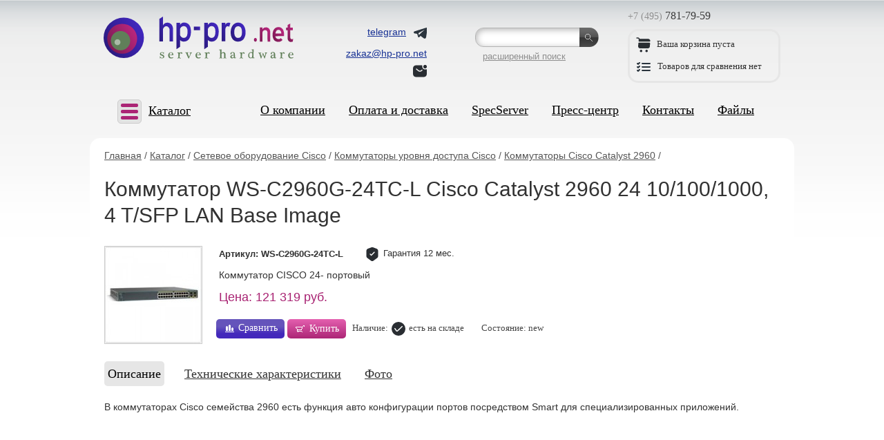

--- FILE ---
content_type: text/html; charset=utf-8
request_url: https://www.hp-pro.net/Netshop/network-cisco/access-switches/Catalyst-2960/WS-C2960G-24TC-L.html
body_size: 11034
content:

<!DOCTYPE html>
<html lang='ru'>
<head>
    <meta http-equiv='Content-Type' content='text/html;  charset=utf-8' />
    
    <meta name='viewport' content='width=device-width, initial-scale=1'>
    
    <meta name='description' content='Коммутатор CISCO Catalyst 2960 24 10/100/1000, 4 T/SFP LAN Base Image (WS-C2960G-24TC-L)
' />
    <meta name='Keywords' content='Коммутатор Cisco 2960 WS-C2960G-24TC-L' />
    <title>Коммутатор WS-C2960G-24TC-L Cisco Catalyst 2960 24 10/100/1000, 4 T/SFP LAN Base Image</title>
    <link type='text/css' rel='stylesheet' media='all' href='/images/template/styles/reset.css' />
    <link type='text/css' rel='stylesheet' media='all' href='/images/template/styles/s.css?20241116' />
    <link type='text/css' rel='stylesheet' media='all' href='/images/template/styles/jquery.fancybox-1.3.4.css' />
    <link type='text/css' rel='stylesheet' media='all' href='/images/template/styles/jquery.treeview.css' />
    
    <link type='text/css' rel='stylesheet' media='all' href='/images/template/styles/slick.css' />
    <link type='text/css' rel='stylesheet' media='all' href='/images/template/styles/slick-theme.css' />
    
    <link type='text/css' rel='stylesheet' media='all' href='/images/template/styles/adaptive.css?20201001' />
    
      
    <link rel='icon' type='image/x-icon' href='/favicon.ico' />
    <link rel='icon' href='/favicon.svg' type='image/svg+xml' />
    <link rel='apple-touch-icon' sizes='180x180' href='/apple-touch-icon.png' />
    <link rel='icon' type='image/png' sizes='32x32' href='/favicon-32x32.png' />
    <link rel='icon' type='image/png' sizes='16x16' href='/favicon-16x16.png' />
    <link rel='manifest' href='/site.webmanifest' />

   
    
<script type='text/javascript' src='/netcat_template/jquery/jquery.min.js?19036'></script>
<script type='text/javascript'>var $nc = jQuery.noConflict();</script>
<script type='text/javascript'>if (typeof $ == 'undefined') $ = jQuery;</script>
<script src='/netcat_template/jquery/jquery-migrate-1.2.1.min.js?19036'></script>
<script src='/netcat_template/jquery/jquery.a.ui.widget.js?19036'></script>
<script src='/netcat_template/jquery/jquery.ajaxfileupload.min.js?19036'></script>
<script src='/netcat_template/jquery/jquery.autosave.js?19036'></script>
<script src='/netcat_template/jquery/jquery.b.iframe-transport.js?19036'></script>
<script src='/netcat_template/jquery/jquery.colorbox-min.js?19036'></script>
<script src='/netcat_template/jquery/jquery.fileupload.js?19036'></script>
<script src='/netcat_template/jquery/jquery.form.min.js?19036'></script>
<script src='/netcat_template/jquery/jquery.jcrop.js?19036'></script>
<script src='/netcat_template/jquery/jquery.jscrollpane.min.js?19036'></script>
<script src='/netcat_template/jquery/jquery.mousewheel.min.js?19036'></script>
<script src='/netcat_template/jquery/jquery.nc_widget.js?19036'></script>
<script src='/netcat_template/jquery/jquery.nclsdisplay.js?19036'></script>
<script src='/netcat_template/jquery/jquery.simplemodal.min.js?19036'></script>
<script src='/netcat_template/jquery/jquery.tablednd.min.js?19036'></script>
<link rel='stylesheet' type='text/css' href='/netcat/modules/search/suggest/autocomplete.css?19036'>
<link rel='stylesheet' type='text/css' href='/netcat/admin/skins/default/css/upload.css?19036'>
<script type='text/javascript'>if (typeof(nc_token) == 'undefined') {var nc_token = 'c4a1b96cf9acc3832e89eae92b8c3bb0';}var nc_save_keycode = 83;
var nc_autosave_use = '';
var nc_autosave_type = '';
var nc_autosave_period = '';
var nc_autosave_noactive = '';
</script>
<script type='text/javascript' src='/netcat/modules/auth/auth.js?19036'></script>
<script type='text/javascript' src='/netcat/modules/minishop/minishop.js?19036'></script>
<script type='text/javascript' src='/netcat/admin/js/jquery.upload.min.js?19036'></script>
<script type='text/javascript' src='/netcat_template/jquery/jquery.nclsdisplay.js?19036'></script>

    
    <script type='text/javascript' src='/netcat_template/jquery/jquery.form.min.js'></script>
    <script type='text/javascript' src='/images/template/js/jquery.tools.min.js'></script>
    <script type='text/javascript' src='/images/template/js/jquery.cookie.js'></script>
    <script type='text/javascript' src='/images/template/js/slick.min.js'></script>
    <script type='text/javascript' src='/images/template/js/main_script.js?20190208'></script>
    <script type='text/javascript' src='/images/template/js/swfobject.js'></script>
    <script type='text/javascript' src='/images/template/js/jquery.fancybox-1.3.4.pack.js'></script>
    <script type='text/javascript' src='/images/template/js/jquery.treeview.js'></script>

    
<!-- Google tag (gtag.js) -->
<script async src='https://www.googletagmanager.com/gtag/js?id=G-RSVGCN1BCP'></script>
<script>
  window.dataLayer = window.dataLayer || [];
  function gtag(){dataLayer.push(arguments);}
  gtag('js', new Date());

  gtag('config', 'G-RSVGCN1BCP');
</script>

<meta name='yandex-verification' content='f15a6b6f5d747b73' />

</head>
<body>
    <div id='wrap'>
    

        <!-- new header -->
        <header>
            <div class='top_line'>
                <div class='logo'><a href='/'><img src='/images/template/pic/head/logo_275_63.svg' width='275' height='63' title='HP-pro.net' alt='HP-pro.net'></a></div>
                
                
                
                  
                
                
                <!-- contacts -->
                <div class='e_contacts'>
                    <div class='vcard'>
                        <div class='fn org hide'>HP-pro</div>
                        <span class='skype'><a href='https://t.me/hppronetch' target='_blank'><span>telegram</span> <span class='ico_box'><img src='/images/icons/telegram.svg' alt=''></span></a></span>
                        <span class='email'><a class='email' href='mailto:zakaz@hp-pro.net'><span>zakaz@hp-pro.net</span> <span class='ico_box'><img src='/images/icons/mail.svg' alt=''></span></a></span>
                        <div class='tel hide'>+7 (495) 781-79-59</div>
                        <div class='adr hide'>
                            <div class='street-address'>ул. Молодогвардейская, д.59, пом. I</div>
                            <span class='locality'>г. Москва</span>
                            
                            <span class='postal-code'>121351</span>
                            <span class='country-name'>Россия</span>
                        </div>
                    </div>
                </div>
                <!-- /contacts -->
                
                <!-- search -->
                <div class='search_block'>
                    <form class='search_form' action='/search/' method='get'><input class='search' type='text' name='search_query' id='nc_search_query' value='' /><input class='btn' type='submit' value='' /><input type='hidden' id='nc_search_area_0' name='area[]' value='site1*' /></form>
                    <a href='/Netshop/Selection/'>расширенный поиск</a>
                </div>
                <!-- /search -->
                
                <!-- basket and phones -->
                <div class='numbers_and_basket'>
                    <div class='phones'>
                        <p><span class='code'>+7 (495)</span> 781-79-59</p>
                        
                        
                        
                    </div>
                    
                    <div class='basket'>
                        
                        

                        <div class='tpl-field-title'>
                            <div class='tpl-field-description'>
                                <p class='basket'>
                                
                                    <span class='ico_box'>
                                        <img src='/images/icons/basket.svg' alt=''>
                                    </span>
                                    <span class='pc_only'>Ваша корзина пуста</span>
                                
                                </p>
                            </div>
                        </div>

                        <p class='compare'>
                            
                                <span class='ico_box'>
                                    <img src='/images/icons/compare.svg' alt=''>
                                </span>    
                                <span class='pc_only'>Товаров для сравнения нет</span>
                            
                        </p>
                    </div>
                  
                </div>
                <!-- /basket and phones -->
                
                
                <i class='fa fa-bars' aria-hidden='true'>
                <img src='/images/icons/burger.svg' alt=''>
                </i>
                
            </div>
            
            <div class='mob_search_box'>
                <form class='search_form' action='/search/' method='get'>
                    <input class='search' type='text' name='search_query' id='nc_search_query2' value='' placeholder='Поиск по сайту'>
                    <input class='btn' type='submit' value=''>
                    <input type='hidden' id='nc_search_area_00' name='area[]' value='site1*'>
                </form>
                <a href='/Netshop/Selection/'>расширенный поиск</a>
            </div>
            

            <div class='menu'>
            
                <div class='specification'>
                
                    <div class='cat_abs_menu'>
                        <div class='mobile_box_cat'>
                            <a href='#' class='mobile_menu_cat'>
                                <span>
                                    <span></span>
                                    <span></span>
                                    <span></span>
                                </span>
                                <b>Каталог</b>
                            </a>
                        </div>
                        <div class='mobile_menu_cat'>
                        <ul id='cat_abs'><li class='cat_menu first_level'><a href='/Netshop/Servers-HP/'>Серверы HPE</a><ul class='ss_sub_menu_1'><li><a href='/Netshop/Servers-HP/Proliant-DL/'>Серверы HPE Proliant DL</a><ul class='sub_left_menu ss_sub_menu_2'><li><a href='/Netshop/Servers-HP/Proliant-DL/20/'>Серверы HPE ProLiant DL20</a></li><li><a href='/Netshop/Servers-HP/Proliant-DL/60/'>Серверы HPE ProLiant DL60</a></li><li><a href='/Netshop/Servers-HP/Proliant-DL/80/'>Серверы HPE ProLiant DL80</a></li><li><a href='/Netshop/Servers-HP/Proliant-DL/120/'>Серверы HPE ProLiant DL120</a></li><li><a href='/Netshop/Servers-HP/Proliant-DL/160/'>Серверы HPE ProLiant DL160</a></li><li><a href='/Netshop/Servers-HP/Proliant-DL/180/'>Серверы HPE ProLiant DL180</a></li><li><a href='/Netshop/Servers-HP/Proliant-DL/325/'>Серверы HPE ProLiant DL325</a></li><li><a href='/Netshop/Servers-HP/Proliant-DL/345/'>Серверы HPE ProLiant DL345</a></li><li><a href='/Netshop/Servers-HP/Proliant-DL/360/'>Серверы HPE ProLiant DL360</a></li><li><a href='/Netshop/Servers-HP/Proliant-DL/365/'>Серверы HPE ProLiant DL365</a></li><li><a href='/Netshop/Servers-HP/Proliant-DL/380/'>Серверы HPE ProLiant DL380</a></li><li><a href='/Netshop/Servers-HP/Proliant-DL/385/'>Серверы HPE ProLiant DL385</a></li><li><a href='/Netshop/Servers-HP/Proliant-DL/DL560/'>Серверы HPE ProLiant DL560</a></li><li><a href='/Netshop/Servers-HP/Proliant-DL/580/'>Серверы HPE ProLiant DL580</a></li><li><a href='/Netshop/Servers-HP/Proliant-DL/585/'>Серверы HP ProLiant DL585</a></li><li><a href='/Netshop/Servers-HP/Proliant-DL/980/'>Серверы HP ProLiant DL980</a></li></ul></li><li><a href='/Netshop/Servers-HP/Proliant-ML/'>Серверы HPE Proliant ML</a><ul class='sub_left_menu ss_sub_menu_2'><li><a href='/Netshop/Servers-HP/Proliant-ML/MicroServer/'>Серверы HP ProLiant MicroServer</a></li><li><a href='/Netshop/Servers-HP/Proliant-ML/30/'>Серверы HPE ProLiant ML30</a></li><li><a href='/Netshop/Servers-HP/Proliant-ML/110/'>Серверы HPE ProLiant ML110</a></li><li><a href='/Netshop/Servers-HP/Proliant-ML/350/'>Серверы HPE ProLiant ML350</a></li></ul></li><li><a href='/Netshop/Servers-HP/Proliant-BL/'>Блейд-серверы HPE Proliant BL</a><ul class='sub_left_menu ss_sub_menu_2'><li><a href='/Netshop/Servers-HP/Proliant-BL/460c/'>Блейд-серверы HPE Proliant BL460c</a></li><li><a href='/Netshop/Servers-HP/Proliant-BL/BL420c/'>Блейд-серверы HPE Proliant BL420c</a></li><li><a href='/Netshop/Servers-HP/Proliant-BL/BL660c/'>Блейд-серверы HPE Proliant BL660c</a></li><li><a href='/Netshop/Servers-HP/Proliant-BL/490c/'>Блейд-серверы HP Proliant BL490c</a></li><li><a href='/Netshop/Servers-HP/Proliant-BL/620c/'>Блейд-серверы HP Proliant BL620c</a></li><li><a href='/Netshop/Servers-HP/Proliant-BL/680c/'>Блейд-серверы HP Proliant BL680c</a></li></ul></li><li><a href='/Netshop/Servers-HP/Proliant-SL/'>Серверы HPE Proliant SL</a><ul class='sub_left_menu ss_sub_menu_2'><li><a href='/Netshop/Servers-HP/Proliant-SL/250s/'>Серверы HP ProLiant SL250s</a></li><li><a href='/Netshop/Servers-HP/Proliant-SL/SL230s/'>Серверы HP ProLiant SL230s</a></li></ul></li><li><a href='/Netshop/Servers-HP/Integrity/'>Блейд-серверы HPE Integrity</a><ul class='sub_left_menu ss_sub_menu_2'><li><a href='/Netshop/Servers-HP/Integrity/860ci2/'>Блейд-серверы HPE Integrity BL860c i2</a></li><li><a href='/Netshop/Servers-HP/Integrity/870ci2/'>Блейд-серверы HPE Integrity BL870c i2</a></li><li><a href='/Netshop/Servers-HP/Integrity/890ci2/'>Блейд-серверы HPE Integrity BL890c i2</a></li></ul></li></ul></li><li class='cat_menu first_level'><a href='/Netshop/Servers-IBM/'>Серверы Lenovo</a><ul class='ss_sub_menu_1'><li><a href='/Netshop/Servers-IBM/xSeries-Rack/'>Серверы Lenovo ThinkSystem в стойку</a><ul class='sub_left_menu ss_sub_menu_2'><li><a href='/Netshop/Servers-IBM/xSeries-Rack/ThinkSystem-SR250/'>Серверы Lenovo ThinkSystem SR250</a></li><li><a href='/Netshop/Servers-IBM/xSeries-Rack/ThinkSystem-SR550/'>Серверы Lenovo ThinkSystem SR550</a></li><li><a href='/Netshop/Servers-IBM/xSeries-Rack/ThinkSystem-SR630/'>Серверы Lenovo ThinkSystem SR630</a></li><li><a href='/Netshop/Servers-IBM/xSeries-Rack/ThinkSystem-SR650/'>Серверы Lenovo ThinkSystem SR650</a></li><li><a href='/Netshop/Servers-IBM/xSeries-Rack/ThinkSystem-SR530/'>Серверы Lenovo ThinkSystem SR530</a></li><li><a href='/Netshop/Servers-IBM/xSeries-Rack/x3550/'>Серверы Lenovo System x3550</a></li><li><a href='/Netshop/Servers-IBM/xSeries-Rack/x3650/'>Серверы Lenovo System x3650</a></li><li><a href='/Netshop/Servers-IBM/xSeries-Rack/x3690/'>Серверы Lenovo System x3690</a></li><li><a href='/Netshop/Servers-IBM/xSeries-Rack/x3850-x3950/'>Серверы IBM System x3850/x3950</a></li></ul></li><li><a href='/Netshop/Servers-IBM/xSeries-Tower/'>Серверы Lenovo ThinkSystem в корпусе Tower</a><ul class='sub_left_menu ss_sub_menu_2'><li><a href='/Netshop/Servers-IBM/xSeries-Tower/ThinkSystem-ST558/'>Серверы Lenovo ThinkSystem ST558</a></li><li><a href='/Netshop/Servers-IBM/xSeries-Tower/ThinkSystem-ST650/'>Серверы Lenovo ThinkSystem ST650</a></li><li><a href='/Netshop/Servers-IBM/xSeries-Tower/x3500/'>Серверы Lenovo System x3500</a></li></ul></li><li><a href='/Netshop/Servers-IBM/Blade-x86/'>Блейд-серверы Lenovo х86</a><ul class='sub_left_menu ss_sub_menu_2'><li><a href='/Netshop/Servers-IBM/Blade-x86/HS23/'>Блейд-серверы Lenovo HS23</a></li><li><a href='/Netshop/Servers-IBM/Blade-x86/HS22/'>Блейд-серверы IBM HS22</a></li><li><a href='/Netshop/Servers-IBM/Blade-x86/HX5/'>Блейд-серверы IBM HX5</a></li></ul></li><li><a href='/Netshop/Servers-IBM/Blade-Power/'>Блейд-серверы IBM на базе процессоров POWER</a><ul class='sub_left_menu ss_sub_menu_2'><li><a href='/Netshop/Servers-IBM/Blade-Power/PS704-Express/'>Блейд-серверы IBM PS704 Express</a></li><li><a href='/Netshop/Servers-IBM/Blade-Power/PS703-Express/'>Блейд-серверы IBM PS703 Express</a></li><li><a href='/Netshop/Servers-IBM/Blade-Power/PS702-Express/'>Блейд-серверы IBM PS702 Express</a></li><li><a href='/Netshop/Servers-IBM/Blade-Power/PS701-Express/'>Блейд-серверы IBM PS701 Express</a></li><li><a href='/Netshop/Servers-IBM/Blade-Power/PS700-Express/'>Блейд-серверы IBM PS700 Express</a></li></ul></li></ul></li><li class='cat_menu first_level'><a href='/Netshop/Servers-Dell/'>Серверы Dell</a><ul class='ss_sub_menu_1'><li><a href='/Netshop/Servers-Dell/PowerEdge-Rack/'>Серверы Dell PowerEdge в стойку</a><ul class='sub_left_menu ss_sub_menu_2'><li><a href='/Netshop/Servers-Dell/PowerEdge-Rack/R250/'>Серверы Dell PowerEdge R250</a></li><li><a href='/Netshop/Servers-Dell/PowerEdge-Rack/R350/'>Серверы Dell PowerEdge R350</a></li><li><a href='/Netshop/Servers-Dell/PowerEdge-Rack/R360/'>Серверы Dell PowerEdge R360</a></li><li><a href='/Netshop/Servers-Dell/PowerEdge-Rack/R440/'>Серверы Dell PowerEdge R440</a></li><li><a href='/Netshop/Servers-Dell/PowerEdge-Rack/R450/'>Серверы Dell PowerEdge R450</a></li><li><a href='/Netshop/Servers-Dell/PowerEdge-Rack/R530/'>Серверы Dell PowerEdge R530</a></li><li><a href='/Netshop/Servers-Dell/PowerEdge-Rack/R540/'>Серверы Dell PowerEdge R540</a></li><li><a href='/Netshop/Servers-Dell/PowerEdge-Rack/R550/'>Серверы Dell PowerEdge R550</a></li><li><a href='/Netshop/Servers-Dell/PowerEdge-Rack/R630/'>Серверы Dell PowerEdge R630</a></li><li><a href='/Netshop/Servers-Dell/PowerEdge-Rack/R640/'>Серверы Dell PowerEdge R640</a></li><li><a href='/Netshop/Servers-Dell/PowerEdge-Rack/R650/'>Серверы Dell PowerEdge R650</a></li><li><a href='/Netshop/Servers-Dell/PowerEdge-Rack/R660/'>Серверы Dell PowerEdge R660</a></li><li><a href='/Netshop/Servers-Dell/PowerEdge-Rack/R730/'>Серверы Dell PowerEdge R730</a></li><li><a href='/Netshop/Servers-Dell/PowerEdge-Rack/R740/'>Серверы Dell PowerEdge R740</a></li><li><a href='/Netshop/Servers-Dell/PowerEdge-Rack/R750/'>Серверы Dell PowerEdge R750</a></li><li><a href='/Netshop/Servers-Dell/PowerEdge-Rack/R760/'>Серверы Dell PowerEdge R760</a></li><li><a href='/Netshop/Servers-Dell/PowerEdge-Rack/R6615/'>Серверы Dell PowerEdge R6615</a></li><li><a href='/Netshop/Servers-Dell/PowerEdge-Rack/R7625/'>Серверы Dell PowerEdge R7625</a></li><li><a href='/Netshop/Servers-Dell/PowerEdge-Rack/R940/'>Серверы Dell PowerEdge R940</a></li></ul></li><li><a href='/Netshop/Servers-Dell/PowerEdge-Tower/'>Серверы Dell PowerEdge в корпусе Tower</a><ul class='sub_left_menu ss_sub_menu_2'><li><a href='/Netshop/Servers-Dell/PowerEdge-Tower/T40/'>Серверы Dell PowerEdge T40</a></li><li><a href='/Netshop/Servers-Dell/PowerEdge-Tower/T150/'>Серверы Dell PowerEdge T150</a></li><li><a href='/Netshop/Servers-Dell/PowerEdge-Tower/T350/'>Серверы Dell PowerEdge T350</a></li><li><a href='/Netshop/Servers-Dell/PowerEdge-Tower/T440/'>Серверы Dell PowerEdge T440</a></li><li><a href='/Netshop/Servers-Dell/PowerEdge-Tower/T360/'>Серверы Dell PowerEdge T360</a></li><li><a href='/Netshop/Servers-Dell/PowerEdge-Tower/T630/'>Серверы Dell PowerEdge T630</a></li><li><a href='/Netshop/Servers-Dell/PowerEdge-Tower/T640/'>Серверы Dell PowerEdge T640</a></li></ul></li></ul></li><li class='cat_menu first_level'><a href='/Netshop/Servers-Fujitsu/'>Серверы Fujitsu</a><ul class='ss_sub_menu_1'><li><a href='/Netshop/Servers-Fujitsu/Primergy-Rack/'>Серверы Fujitsu Primergy в стойку</a><ul class='sub_left_menu ss_sub_menu_2'><li><a href='/Netshop/Servers-Fujitsu/Primergy-Rack/RX1330/'>Серверы Fujitsu Primergy RX1330</a></li><li><a href='/Netshop/Servers-Fujitsu/Primergy-Rack/RX2540/'>Серверы Fujitsu Primergy RX2540</a></li><li><a href='/Netshop/Servers-Fujitsu/Primergy-Rack/RX2530/'>Серверы Fujitsu Primergy RX2530</a></li></ul></li><li><a href='/Netshop/Servers-Fujitsu/Options-Servers-Fujitsu/'>Комплектующие для серверов Fujitsu</a><ul class='sub_left_menu ss_sub_menu_2'><li><a href='/Netshop/Servers-Fujitsu/Options-Servers-Fujitsu/Memory-Fujitsu/'>Оперативная память Fujitsu</a></li><li><a href='/Netshop/Servers-Fujitsu/Options-Servers-Fujitsu/processors/'>Процессоры Fujitsu</a></li><li><a href='/Netshop/Servers-Fujitsu/Options-Servers-Fujitsu/HDD-SFF/'>Жесткие диски Fujitsu SFF (2,5 дюйма)</a></li><li><a href='/Netshop/Servers-Fujitsu/Options-Servers-Fujitsu/SSD-LFF/'>Твердотельные накопители Fujitsu SSD LFF</a></li><li><a href='/Netshop/Servers-Fujitsu/Options-Servers-Fujitsu/HDD-LFF/'>Жесткие диски Fujitsu LFF (3,5 дюйма)</a></li><li><a href='/Netshop/Servers-Fujitsu/Options-Servers-Fujitsu/SSD-SFF/'>Твердотельные накопители Fujitsu SSD SFF</a></li><li><a href='/Netshop/Servers-Fujitsu/Options-Servers-Fujitsu/options/'>Другие опции для серверов Fujitsu</a></li></ul></li></ul></li><li class='cat_menu first_level'><a href='/Netshop/Options-Servers-HP/'>Комплектующие HPE</a><ul class='ss_sub_menu_1'><li><a href='/Netshop/Options-Servers-HP/BladeSystems/'>Комплектующие для блейд-систем HPE</a><ul class='sub_left_menu ss_sub_menu_2'><li><a href='/Netshop/Options-Servers-HP/BladeSystems/Chassis/'>Шасси HPE BladeSystem</a></li><li><a href='/Netshop/Options-Servers-HP/BladeSystems/PowerSupplies-Fans/'>Блоки питания и вентиляторы HPE BladeSystem</a></li><li><a href='/Netshop/Options-Servers-HP/BladeSystems/Switches-KVM/'>Коммутаторы/KVM HPE BladeSystem</a></li><li><a href='/Netshop/Options-Servers-HP/BladeSystems/mezzanine-card/'>Контроллеры HPE BladeSystem</a></li><li><a href='/Netshop/Options-Servers-HP/BladeSystems/Disk-tape-Array/'>Системы хранения HPE BladeSystem</a></li></ul></li><li><a href='/Netshop/Options-Servers-HP/HDD/'>Накопители HPE (HDD, SSD)</a><ul class='sub_left_menu ss_sub_menu_2'><li><a href='/Netshop/Options-Servers-HP/HDD/SAS-SFF/'>Жесткие диски HPE SAS SFF (2,5 дюйма)</a></li><li><a href='/Netshop/Options-Servers-HP/HDD/SATA-SFF/'>Жесткие диски HPE SATA SFF (2,5 дюйма)</a></li><li><a href='/Netshop/Options-Servers-HP/HDD/SAS-LFF/'>Жесткие диски HPE SAS LFF (3,5 дюйма)</a></li><li><a href='/Netshop/Options-Servers-HP/HDD/SATA-LFF/'>Жесткие диски HPE SATA LFF (3,5 дюйма)</a></li><li><a href='/Netshop/Options-Servers-HP/HDD/SSD-SFF/'>Твердотельные накопители HPE SSD SFF</a></li><li><a href='/Netshop/Options-Servers-HP/HDD/SSD-LFF/'>Твердотельные накопители HPE SSD LFF</a></li><li><a href='/Netshop/Options-Servers-HP/HDD/PCIe-NVMe/'>Накопители HPE PCIe/NVMe/M.2</a></li></ul></li><li><a href='/Netshop/Options-Servers-HP/Memory/'>Оперативная память HPE</a><ul class='sub_left_menu ss_sub_menu_2'><li><a href='/Netshop/Options-Servers-HP/Memory/RDIMMs/'>Память HPE Registered DIMMs (RDIMMs)</a></li><li><a href='/Netshop/Options-Servers-HP/Memory/LRDIMMs/'>Память HPE Load Reduction DIMMs (LRDIMMs)</a></li><li><a href='/Netshop/Options-Servers-HP/Memory/UDIMMs/'>Память HPE Unbuffered ECC DIMMs (UDIMMs)</a></li><li><a href='/Netshop/Options-Servers-HP/Memory/NVDIMM/'>Память HPE NVDIMM</a></li></ul></li><li><a href='/Netshop/Options-Servers-HP/processors/'>Процессоры HPE</a><ul class='sub_left_menu ss_sub_menu_2'><li><a href='/Netshop/Options-Servers-HP/processors/Intel/'>Процессоры HPE Intel Xeon</a></li><li><a href='/Netshop/Options-Servers-HP/processors/AMD/'>Процессоры HPE AMD</a></li></ul></li><li><a href='/Netshop/Options-Servers-HP/Previous/others-option/'>Другие комплектующие HPE</a></li><li><a href='/Netshop/Options-Servers-HP/Expansion-Card/'>Карты расширения HPE</a><ul class='sub_left_menu ss_sub_menu_2'><li><a href='/Netshop/Options-Servers-HP/Expansion-Card/FC-controllers/'>Контроллеры FC HPE</a></li><li><a href='/Netshop/Options-Servers-HP/Expansion-Card/network/'>Сетевые карты HPE</a></li><li><a href='/Netshop/Options-Servers-HP/Expansion-Card/Raid-Controllers/'>RAID-контроллеры HPE</a></li></ul></li><li><a href='/Netshop/Options-Servers-HP/dvd-drives/'>Оптические приводы HPE</a></li><li><a href='/Netshop/Options-Servers-HP/Power-Supplies/'>Блоки питания HPE</a></li><li><a href='/Netshop/Options-Servers-HP/motherboards/'>Материнские платы для серверов HPE</a></li><li><a href='/Netshop/Options-Servers-HP/KVM/'>KVM опции HPE</a></li><li><a href='/Netshop/Options-Servers-HP/Integrity-options/'>Комплектующие для серверов HPE rx/Integrity</a></li><li><a href='/Netshop/Options-Servers-HP/Previous/'>Снятые с производства комплектующие HPE</a><ul class='sub_left_menu ss_sub_menu_2'><li><a href='/Netshop/Options-Servers-HP/Previous/HDD/'>Снятые с производства жесткие диски HP</a></li><li><a href='/Netshop/Options-Servers-HP/Previous/SCSI/'>Жесткие диски HP SCSI</a></li><li><a href='/Netshop/Options-Servers-HP/Previous/Memory/'>Снятая с производства память HP</a></li><li><a href='/Netshop/Options-Servers-HP/Previous/others-option/'>Другие комплектующие HP</a></li><li><a href='/Netshop/Options-Servers-HP/Previous/CPU/'>Снятые с производства процессоры HP</a></li><li><a href='/Netshop/Options-Servers-HP/Previous/Controllers/'>Снятые с производства контроллеры HP</a></li><li><a href='/Netshop/Options-Servers-HP/Previous/Power-Supplies-ren/'>Снятые с производства блоки питания HP</a></li></ul></li></ul></li><li class='cat_menu first_level'><a href='/Netshop/Options-Servers-Dell/'>Комплектующие Dell</a><ul class='ss_sub_menu_1'><li><a href='/Netshop/Options-Servers-Dell/HDD/'>Накопители Dell (HDD, SSD)</a><ul class='sub_left_menu ss_sub_menu_2'><li><a href='/Netshop/Options-Servers-Dell/HDD/SAS-SFF/'>Жесткие диски Dell SAS (2,5 дюйма)</a></li><li><a href='/Netshop/Options-Servers-Dell/HDD/SAS-LFF/'>Жесткие диски Dell SAS (3,5 дюйма)</a></li><li><a href='/Netshop/Options-Servers-Dell/HDD/SATA-LFF/'>Жесткие диски Dell SATA (3,5 дюйма)</a></li><li><a href='/Netshop/Options-Servers-Dell/HDD/SATA-SFF/'>Жесткие диски Dell SATA (2,5 дюйма)</a></li><li><a href='/Netshop/Options-Servers-Dell/HDD/SSD-SFF/'>Твердотельные накопители Dell SSD 2,5 дюма</a></li><li><a href='/Netshop/Options-Servers-Dell/HDD/SSD-LFF/'>Твердотельные накопители Dell SSD 3,5 дюма</a></li></ul></li><li><a href='/Netshop/Options-Servers-Dell/memory/'>Оперативная память Dell</a><ul class='sub_left_menu ss_sub_menu_2'><li><a href='/Netshop/Options-Servers-Dell/memory/RDIMMs/'>Память Dell Registered DIMMs (RDIMMs)</a></li><li><a href='/Netshop/Options-Servers-Dell/memory/UDIMMs/'>Память Dell Unbuffered DIMMs (UDIMMs)</a></li></ul></li><li><a href='/Netshop/Options-Servers-Dell/processors/'>Процессоры Dell</a><ul class='sub_left_menu ss_sub_menu_2'><li><a href='/Netshop/Options-Servers-Dell/processors/Intel/'>Процессоры Intel Xeon Dell</a></li></ul></li><li><a href='/Netshop/Options-Servers-Dell/Power-Supplies/'>Блоки питания Dell</a></li><li><a href='/Netshop/Options-Servers-Dell/motherboards/'>Материнские платы для серверов Dell</a></li><li><a href='/Netshop/Options-Servers-Dell/expand-card/'>Карты расширения Dell</a><ul class='sub_left_menu ss_sub_menu_2'><li><a href='/Netshop/Options-Servers-Dell/expand-card/FC-controllers/'>Контроллеры FC Dell</a></li><li><a href='/Netshop/Options-Servers-Dell/expand-card/network/'>Сетевые карты Dell</a></li><li><a href='/Netshop/Options-Servers-Dell/expand-card/Raid-Controllers/'>RAID-контроллеры Dell</a></li></ul></li><li><a href='/Netshop/Options-Servers-Dell/others-option/'>Другие комплектующие Dell</a></li></ul></li><li class='cat_menu first_level'><a href='/Netshop/Options-Server-IBM/'>Комплектующие IBM/Lenovo</a><ul class='ss_sub_menu_1'><li><a href='/Netshop/Options-Server-IBM/BladeSystems/'>Комплектующие для блейд-систем Lenovo</a><ul class='sub_left_menu ss_sub_menu_2'><li><a href='/Netshop/Options-Server-IBM/BladeSystems/Chassis/'>Шасси Lenovo BladeCenter</a></li><li><a href='/Netshop/Options-Server-IBM/BladeSystems/Switches/'>Коммутаторы Lenovo BladeCenter</a></li><li><a href='/Netshop/Options-Server-IBM/BladeSystems/Other/'>Другие опции Lenovo BladeCenter</a></li><li><a href='/Netshop/Options-Server-IBM/BladeSystems/Storage/'>Дисковые массивы для Lenovo BladeCenter</a></li></ul></li><li><a href='/Netshop/Options-Server-IBM/HDD/'>Накопители Lenovo (HDD, SSD)</a><ul class='sub_left_menu ss_sub_menu_2'><li><a href='/Netshop/Options-Server-IBM/HDD/SAS-SFF/'>Жесткие диски Lenovo SAS SFF (2,5 дюйма)</a></li><li><a href='/Netshop/Options-Server-IBM/HDD/SATA-SFF/'>Жесткие диски Lenovo SATA SFF (2,5 дюйма)</a></li><li><a href='/Netshop/Options-Server-IBM/HDD/SAS-LFF/'>Жесткие диски Lenovo SAS LFF (3,5 дюйма)</a></li><li><a href='/Netshop/Options-Server-IBM/HDD/SATA-LFF/'>Жесткие диски Lenovo SATA  LFF (3,5 дюйма)</a></li><li><a href='/Netshop/Options-Server-IBM/HDD/SSD-sff/'>Твердотельные накопители Lenovo SSD SFF (2,5 дюйма)</a></li><li><a href='/Netshop/Options-Server-IBM/HDD/SSD-lff/'>Твердотельные накопители Lenovo SSD LFF (3,5 дюйма)</a></li><li><a href='/Netshop/Options-Server-IBM/HDD/pcie-nvme-m2/'>Накопители Lenovo PCIe/NVMe/M.2</a></li></ul></li><li><a href='/Netshop/Options-Server-IBM/Memory/'>Оперативная память Lenovo</a><ul class='sub_left_menu ss_sub_menu_2'><li><a href='/Netshop/Options-Server-IBM/Memory/RDIMMs/'>Память Lenovo Registered DIMMs (RDIMMs)</a></li><li><a href='/Netshop/Options-Server-IBM/Memory/UDIMMs/'>Память Lenovo Unbuffered DIMMs (UDIMMs)</a></li></ul></li><li><a href='/Netshop/Options-Server-IBM/Previous/others-option/'>Другие комплектующие IBM/Lenovo</a></li><li><a href='/Netshop/Options-Server-IBM/processors/'>Процессоры Lenovo</a><ul class='sub_left_menu ss_sub_menu_2'><li><a href='/Netshop/Options-Server-IBM/processors/Intel/'>Процессоры Lenovo Intel Xeon</a></li><li><a href='/Netshop/Options-Server-IBM/processors/AMD/'>Процессоры Lenovo AMD</a></li><li><a href='/Netshop/Options-Server-IBM/processors/Power/'>Процессоры IBM Power</a></li></ul></li><li><a href='/Netshop/Options-Server-IBM/motherboards/'>Материнские платы для серверов Lenovo</a></li><li><a href='/Netshop/Options-Server-IBM/Power-Supplies/'>Блоки питания Lenovo</a></li><li><a href='/Netshop/Options-Server-IBM/Expansion-Card/'>Карты расширения Lenovo</a><ul class='sub_left_menu ss_sub_menu_2'><li><a href='/Netshop/Options-Server-IBM/Expansion-Card/FC-Controllers/'>Контроллеры FC Lenovo</a></li><li><a href='/Netshop/Options-Server-IBM/Expansion-Card/network-cards/'>Сетевые карты Lenovo</a></li><li><a href='/Netshop/Options-Server-IBM/Expansion-Card/Raid-Controllers/'>RAID-контроллеры Lenovo</a></li></ul></li><li><a href='/Netshop/Options-Server-IBM/Previous/'>Снятые с производства комплектующие IBM/Lenovo</a><ul class='sub_left_menu ss_sub_menu_2'><li><a href='/Netshop/Options-Server-IBM/Previous/HDD/'>Снятые с производства жесткие диски IBM/Lenovo</a></li><li><a href='/Netshop/Options-Server-IBM/Previous/Memory/'>Снятая с производства память IBM/Lenovo</a></li><li><a href='/Netshop/Options-Server-IBM/Previous/CPU/'>Снятые с производства процессоры IBM/Lenovo</a></li><li><a href='/Netshop/Options-Server-IBM/Previous/others-option/'>Другие комплектующие IBM/Lenovo</a></li><li><a href='/Netshop/Options-Server-IBM/Previous/Controllers/'>Снятые с производства контроллеры IBM/Lenovo</a></li></ul></li></ul></li><li class='cat_menu first_level'><a href='/Netshop/Storage-HP/'>Системы хранения HPE</a><ul class='ss_sub_menu_1'><li><a href='/Netshop/Storage-HP/disc/'>Дисковые СХД HPE MSA</a><ul class='sub_left_menu ss_sub_menu_2'><li><a href='/Netshop/Storage-HP/disc/MSA-Gen7/'>Дисковые массивы HPE MSA Gen7</a></li><li><a href='/Netshop/Storage-HP/disc/MSA2060/'>Дисковые массивы HPE MSA 2060/2062</a></li><li><a href='/Netshop/Storage-HP/disc/MSA1060/'>Дисковые массивы HPE MSA 1060</a></li><li><a href='/Netshop/Storage-HP/disc/MSA2050/'>Дисковые массивы HPE MSA 2050/2052</a></li><li><a href='/Netshop/Storage-HP/disc/MSA2040/'>Дисковые массивы HPE MSA 2040/2042</a></li><li><a href='/Netshop/Storage-HP/disc/JBOD/'>Дисковые полки HPE MSA (JBOD)</a></li><li><a href='/Netshop/Storage-HP/disc/P2000/'>Дисковые массивы HP MSA P2000</a></li></ul></li><li><a href='/Netshop/Storage-HP/StoreVirtual/'>Виртуальные СХД HPE StoreVirtual</a><ul class='sub_left_menu ss_sub_menu_2'><li><a href='/Netshop/Storage-HP/StoreVirtual/3200/'>СХД HPE StoreVirtual 3200</a></li></ul></li><li><a href='/Netshop/Storage-HP/3PAR/'>СХД HPE 3PAR StoreServ</a><ul class='sub_left_menu ss_sub_menu_2'><li><a href='/Netshop/Storage-HP/3PAR/StoreServ10000/'>СХД HPE 3PAR StoreServ 10000</a></li><li><a href='/Netshop/Storage-HP/3PAR/StoreServ7000/'>СХД HPE 3PAR StoreServ 7000</a></li><li><a href='/Netshop/Storage-HP/3PAR/StoreServ7450/'>СХД HPE 3PAR StoreServ 7450</a></li><li><a href='/Netshop/Storage-HP/3PAR/StoreServ8000/'>СХД HPE 3PAR StoreServ 8000</a></li><li><a href='/Netshop/Storage-HP/3PAR/StoreServ20000/'>СХД HPE 3PAR StoreServ 20000</a></li><li><a href='/Netshop/Storage-HP/3PAR/StoreServ9000/'>СХД HPE 3PAR StoreServ 9000</a></li></ul></li><li><a href='/Netshop/Storage-HP/NAS/'>Сетевые СХД HPE NAS</a><ul class='sub_left_menu ss_sub_menu_2'><li><a href='/Netshop/Storage-HP/NAS/FileService/'>Системы HPE NAS для файлового сервиса</a></li><li><a href='/Netshop/Storage-HP/NAS/NetworkStorage/'>Системы сетевого хранения HPE NAS</a></li><li><a href='/Netshop/Storage-HP/NAS/IBRIX/'>Системы хранения HPE NAS IBRIX</a></li></ul></li><li><a href='/Netshop/Storage-HP/EVA/'>Дисковые массивы HP EVA</a></li><li><a href='/Netshop/Storage-HP/P4000-Lefthand/'>СХД HP P4000 Lefthand</a></li><li><a href='/Netshop/Storage-HP/Options/'>Опции для СХД HPE</a><ul class='sub_left_menu ss_sub_menu_2'><li><a href='/Netshop/Storage-HP/Options/controllers-msa/'>Контроллеры для HP MSA P2000</a></li><li><a href='/Netshop/Storage-HP/Options/HDD-EVA/'>Жесткие диски SAS для HP EVA</a></li><li><a href='/Netshop/Storage-HP/Options/3par-disks/'>Накопители HDD/SSD для HPE 3PAR</a></li><li><a href='/Netshop/Storage-HP/Options/SAN-switch/'>Коммутаторы HPE SAN</a></li><li><a href='/Netshop/Storage-HP/Options/HDD-MSA/'>Жесткие диски для HP MSA P2000</a></li><li><a href='/Netshop/Storage-HP/Options/HDD-FC/'>Жесткие диски FC для HP EVA</a></li><li><a href='/Netshop/Storage-HP/Options/HDD-FC-ren/'>Жесткие диски FC Al для HP EVA</a></li><li><a href='/Netshop/Storage-HP/Options/HDD-MSA2040/'>Накопители HDD/SSD для HPE MSA20xx/10xx</a></li><li><a href='/Netshop/Storage-HP/Options/SV3200-disks/'>Накопители HDD/SSD для HPE SV3200</a></li><li><a href='/Netshop/Storage-HP/Options/other/'>Другие комплектующие для СХД HPE</a></li></ul></li></ul></li><li class='cat_menu first_level'><a href='/Netshop/Storage-IBM/'>Системы хранения Lenovo</a><ul class='ss_sub_menu_1'><li><a href='/Netshop/Storage-IBM/disc/'>Дисковые СХД Lenovo System</a><ul class='sub_left_menu ss_sub_menu_2'><li><a href='/Netshop/Storage-IBM/disc/ThinkSystem-DE-Series/'>Дисковые массивы ThinkSystem DE Series</a></li><li><a href='/Netshop/Storage-IBM/disc/Storwize-V3700/'>Дисковые массивы IBM Storwize V3700</a></li><li><a href='/Netshop/Storage-IBM/disc/Storwize-V7000/'>Дисковые массивы IBM Storwize V7000</a></li><li><a href='/Netshop/Storage-IBM/disc/DS3500/'>Дисковые массивы IBM DS3500</a></li></ul></li><li><a href='/Netshop/Storage-IBM/NAS/'>Сетевые СХД Lenovo (NAS)</a><ul class='sub_left_menu ss_sub_menu_2'><li><a href='/Netshop/Storage-IBM/NAS/N3000Express/'>Системы NAS IBM N3000 Express</a></li><li><a href='/Netshop/Storage-IBM/NAS/N6000/'>Системы NAS IBM  N6000</a></li><li><a href='/Netshop/Storage-IBM/NAS/N7000/'>Системы NAS IBM N7000</a></li></ul></li><li><a href='/Netshop/Storage-IBM/Options/'>Опции для СХД Lenovo</a><ul class='sub_left_menu ss_sub_menu_2'><li><a href='/Netshop/Storage-IBM/Options/HDD-V3700-V5000-V7000/'>Накопители для IBM V3700/V5000/V7000</a></li><li><a href='/Netshop/Storage-IBM/Options/disks-thinksystems-de-series/'>Накопители для ThinkSystem DE Series</a></li><li><a href='/Netshop/Storage-IBM/Options/HDD-FC/'>Жесткие диски FC IBM для DS4700</a></li></ul></li></ul></li><li class='cat_menu first_level'><a href='/Netshop/Storage-Dell/'>Системы хранения Dell</a><ul class='ss_sub_menu_1'><li><a href='/Netshop/Storage-Dell/disc/'>Дисковые СХД Dell PowerVault</a><ul class='sub_left_menu ss_sub_menu_2'><li><a href='/Netshop/Storage-Dell/disc/MD1400/'>Дисковые массивы Dell PowerVault MD1400</a></li><li><a href='/Netshop/Storage-Dell/disc/MD1420/'>Дисковые массивы Dell PowerVault MD1420</a></li><li><a href='/Netshop/Storage-Dell/disc/MD3/'>Дисковые СХД Dell PowerVault MD3</a></li><li><a href='/Netshop/Storage-Dell/disc/ME4/'>Дисковые СХД Dell PowerVault ME4</a></li><li><a href='/Netshop/Storage-Dell/disc/PowerVault-ME5/'>Дисковые СХД Dell PowerVault ME5</a></li></ul></li></ul></li><li class='cat_menu first_level'><a href='/Netshop/Storage-Synology/'>Системы хранения Synology</a><ul class='ss_sub_menu_1'><li><a href='/Netshop/Storage-Synology/NAS-Rack/'>Стоечные NAS Synology</a></li><li><a href='/Netshop/Storage-Synology/NAS-Tower-DS/'>Настольные NAS Synology DS</a></li><li><a href='/Netshop/Storage-Synology/options-synology/'>Опции для систем хранения Synology</a></li></ul></li><li class='cat_menu first_level'><a href='/Netshop/BackupSystems-HP/'>Системы резервного копирования HPE</a><ul class='ss_sub_menu_1'><li><a href='/Netshop/BackupSystems-HP/Tape-Libraries/'>Ленточные библиотеки HPE</a><ul class='sub_left_menu ss_sub_menu_2'><li><a href='/Netshop/BackupSystems-HP/Tape-Libraries/MSL/'>Ленточные библиотеки HPE MSL</a></li><li><a href='/Netshop/BackupSystems-HP/Tape-Libraries/ESL-EML/'>Ленточные библиотеки HPE EML/ESL</a></li><li><a href='/Netshop/BackupSystems-HP/Options/Drives/'>Приводы для ленточных библиотек HPE</a></li></ul></li><li><a href='/Netshop/BackupSystems-HP/Autoloaders/'>Автозагрузчики HPE</a><ul class='sub_left_menu ss_sub_menu_2'><li><a href='/Netshop/BackupSystems-HP/Autoloaders/StorageWorks/'>Автозагрузчики HPE StorageWorks 1/8</a></li></ul></li><li><a href='/Netshop/BackupSystems-HP/streamers-ultrium/'>Стримеры HPE Ultrium</a></li><li><a href='/Netshop/BackupSystems-HP/DAT/'>Стримеры HP DAT</a></li><li><a href='/Netshop/BackupSystems-HP/Options/'>Опции для ленточных систем HPE</a><ul class='sub_left_menu ss_sub_menu_2'><li><a href='/Netshop/BackupSystems-HP/Options/Cartridges/'>Ленточные картриджи HPE</a></li><li><a href='/Netshop/BackupSystems-HP/Options/Drives/'>Приводы для ленточных библиотек HPE</a></li></ul></li></ul></li><li class='cat_menu first_level'><a href='/Netshop/BackupSystems-IBM/'>Системы резервного копирования Lenovo</a><ul class='ss_sub_menu_1'><li><a href='/Netshop/BackupSystems-IBM/Tape-Libraries/'>Ленточные библиотеки Lenovo</a></li><li><a href='/Netshop/BackupSystems-IBM/Autoloaders/'>Автозагрузчики Lenovo</a></li><li><a href='/Netshop/BackupSystems-IBM/streamers/'>Стримеры Lenovo</a></li><li><a href='/Netshop/BackupSystems-IBM/Options/'>Опции для ленточных систем Lenovo</a><ul class='sub_left_menu ss_sub_menu_2'><li><a href='/Netshop/BackupSystems-IBM/Options/Cartridges/'>Ленточные картриджи Lenovo</a></li><li><a href='/Netshop/BackupSystems-IBM/Options/Drives/'>Приводы для ленточных библиотек Lenovo</a></li></ul></li></ul></li><li class='cat_menu first_level'><a href='/Netshop/network-hp/'>Сетевое оборудование HPE</a><ul class='ss_sub_menu_1'><li><a href='/Netshop/network-hp/managed-switches-workgroup/'>Коммутаторы HPE</a><ul class='sub_left_menu ss_sub_menu_2'><li><a href='/Netshop/network-hp/managed-switches-workgroup/hpe-aruba-1830/'>Коммутаторы HPE Aruba 1830</a></li><li><a href='/Netshop/network-hp/managed-switches-workgroup/hpe-aruba-1930/'>Коммутаторы HPE Aruba 1930</a></li><li><a href='/Netshop/network-hp/managed-switches-workgroup/hpe-aruba-1960/'>Коммутаторы HPE Aruba 1960</a></li><li><a href='/Netshop/network-hp/managed-switches-workgroup/aruba-2530/'>Коммутаторы HPE Aruba 2530</a></li><li><a href='/Netshop/network-hp/managed-switches-workgroup/aruba-2930-1/'>Коммутаторы HPE Aruba 2930</a></li><li><a href='/Netshop/network-hp/managed-switches-workgroup/aruba-3800/'>Коммутаторы HPE Aruba 3800</a></li><li><a href='/Netshop/network-hp/managed-switches-workgroup/hpe-aruba-cx6000/'>Коммутаторы HPE Aruba CX 6000</a></li><li><a href='/Netshop/network-hp/managed-switches-workgroup/hpe-aruba-cx6100/'>Коммутаторы HPE Aruba CX 6100</a></li><li><a href='/Netshop/network-hp/managed-switches-workgroup/5140/'>Коммутаторы HPE 5140</a></li></ul></li><li><a href='/Netshop/network-hp/core-network-switches/'>Коммутаторы ядра сети HPE</a><ul class='sub_left_menu ss_sub_menu_2'><li><a href='/Netshop/network-hp/core-network-switches/5500/'>Коммутаторы HPE 5500</a></li></ul></li></ul></li><li class='cat_menu first_level selected'><a href='/Netshop/network-cisco/'>Сетевое оборудование Cisco</a><ul class='ss_sub_menu_1'><li class='selected'><a href='/Netshop/network-cisco/access-switches/'>Коммутаторы уровня доступа Cisco</a><ul class='sub_left_menu ss_sub_menu_2'><li class='selected'><a href='/Netshop/network-cisco/access-switches/Catalyst-2960/'>Коммутаторы Cisco Catalyst 2960</a?</li><li><a href='/Netshop/network-cisco/access-switches/Catalyst-3750/'>Коммутаторы Cisco Catalyst 3750</a></li><li><a href='/Netshop/network-cisco/access-switches/Catalyst-2960-S/'>Коммутаторы Cisco Catalyst 2960-S</a></li><li><a href='/Netshop/network-cisco/access-switches/Catalyst-3750-X/'>Коммутаторы Cisco Catalyst 3750-X</a></li><li><a href='/Netshop/network-cisco/access-switches/Catalyst-3650/'>Коммутаторы Cisco Catalyst 3650</a></li></ul></li><li><a href='/Netshop/network-cisco/security/'>Решения по сетевой безопасности Cisco</a><ul class='sub_left_menu ss_sub_menu_2'><li><a href='/Netshop/network-cisco/security/ASA-5500/'>Межсетевые экраны Cisco (ASA) серии 5500</a></li></ul></li><li><a href='/Netshop/network-cisco/Routers/'>Маршрутизаторы Cisco</a><ul class='sub_left_menu ss_sub_menu_2'><li><a href='/Netshop/network-cisco/Routers/Series-1900/'>Маршрутизаторы Cisco серии 1900</a></li><li><a href='/Netshop/network-cisco/Routers/Series-800/'>Маршрутизаторы Cisco серии 800</a></li></ul></li><li><a href='/Netshop/network-cisco/transceiver/'>Трансиверы SFP Cisco</a></li><li><a href='/Netshop/network-cisco/Wireless-Aironet/'>Точки доступа Cisco Wireless Aironet</a></li><li><a href='/Netshop/network-cisco/modules-cisco/'>Модули для маршрутизаторов Cisco</a></li></ul></li><li class='cat_menu first_level'><a href='/Netshop/visualization-systems/'>Системы визуализации</a><ul class='ss_sub_menu_1'><li><a href='/Netshop/visualization-systems/video-pny/'>Видеокарты PNY</a></li><li><a href='/Netshop/visualization-systems/video-hp/'>Видеокарты HP</a></li></ul></li><li class='cat_menu first_level'><a href='/Netshop/hardware/'>Прочие комплектующие</a><ul class='ss_sub_menu_1'><li><a href='/Netshop/hardware/power-supplies-servers/'>Блоки питания для серверов</a></li><li><a href='/Netshop/hardware/memory-servers/'>Память для серверов</a></li><li><a href='/Netshop/hardware/servers-controllers/'>Контроллеры для серверов</a></li><li><a href='/Netshop/hardware/cooling-servers-systems/'>Охлаждение для серверов</a></li><li><a href='/Netshop/hardware/CPU-Intel-Xeon/'>Процессоры Intel Xeon</a></li><li><a href='/Netshop/hardware/hdd-fc-emc/'>Жесткие диски EMC FC</a></li><li><a href='/Netshop/hardware/hdd-ssd-server-storage/'>Накопители для серверов и СХД</a></li></ul></li><li class='cat_menu first_level'><a href='/Netshop/Workstations-HP/'>Рабочие станции HP</a><ul class='ss_sub_menu_1'><li><a href='/Netshop/Workstations-HP/Z-series/'>Рабочие станции HP Z-series</a><ul class='sub_left_menu ss_sub_menu_2'><li><a href='/Netshop/Workstations-HP/Z-series/z2/'>Рабочие станции HP Z2</a></li><li><a href='/Netshop/Workstations-HP/Z-series/z4/'>Рабочие станции HP Z4</a></li><li><a href='/Netshop/Workstations-HP/Z-series/z6/'>Рабочие станции HP Z6</a></li><li><a href='/Netshop/Workstations-HP/Z-series/z8/'>Рабочие станции HP Z8</a></li></ul></li></ul></li><li class='cat_menu first_level'><a href='/Netshop/CarePack-HP/'>Услуги HP Care Pack</a></li></ul>
                        </div>
                    </div>
               
                </div>
                
                
            
                <ul class='head_menu'>
                    <li class='first_lvl catalog'>
                        <i class='fa fa-plus-square-o' aria-hidden='true'></i>
                        <a href='/Netshop/' class='first_lvl'>Каталог</a>
                        <ul class='head_sub_menu'><li><a href='/Netshop/Servers-HP/'>Серверы HPE</a></li>
<li><a href='/Netshop/Servers-IBM/'>Серверы Lenovo</a></li>
<li><a href='/Netshop/Servers-Dell/'>Серверы Dell</a></li>
<li><a href='/Netshop/Servers-Fujitsu/'>Серверы Fujitsu</a></li>
<li><a href='/Netshop/Options-Servers-HP/'>Комплектующие HPE</a></li>
<li><a href='/Netshop/Options-Servers-Dell/'>Комплектующие Dell</a></li>
<li><a href='/Netshop/Options-Server-IBM/'>Комплектующие IBM/Lenovo</a></li>
<li><a href='/Netshop/Storage-HP/'>Системы хранения HPE</a></li>
<li><a href='/Netshop/Storage-IBM/'>Системы хранения Lenovo</a></li>
<li><a href='/Netshop/Storage-Dell/'>Системы хранения Dell</a></li>
<li><a href='/Netshop/Storage-Synology/'>Системы хранения Synology</a></li>
<li><a href='/Netshop/BackupSystems-HP/'>Системы резервного копирования HPE</a></li>
<li><a href='/Netshop/BackupSystems-IBM/'>Системы резервного копирования Lenovo</a></li>
<li><a href='/Netshop/network-hp/'>Сетевое оборудование HPE</a></li>
<li class='active'><a href='/Netshop/network-cisco/'>Сетевое оборудование Cisco</a></li>
<li><a href='/Netshop/visualization-systems/'>Системы визуализации</a></li>
<li><a href='/Netshop/hardware/'>Прочие комплектующие</a></li>
<li><a href='/Netshop/Workstations-HP/'>Рабочие станции HP</a></li>
<li><a href='/Netshop/CarePack-HP/'>Услуги HP Care Pack</a></li>
</ul>
                    </li>
                    
		<li class='first_lvl'><i class='fa fa-plus-square-o' aria-hidden='true'></i><a href='/about/' class='first_lvl'>О компании</a>
			<ul class='head_sub_menu'>
			<li><a href='/about/partner-hpe/'>Партнер HPE</a></li>
			<li><a href='/files/photo/photoalbum_7.html'>Лицензии и статусы</a></li>
			<li><a href='/about/services/'>Услуги</a></li>
			<li><a href='/about/clients/'>Клиенты</a></li>
			<li><a href='/about/warranty/'>Гарантии</a></li>
			</ul>
		</li>
		<li class='first_lvl'><i class='fa fa-plus-square-o' aria-hidden='true'></i><a href='/delivery/' class='first_lvl'>Оплата и доставка</a>

		</li>
		<li class='first_lvl'><i class='fa fa-plus-square-o' aria-hidden='true'></i><a href='/SpecServer/' class='first_lvl'>SpecServer</a>
			<ul class='head_sub_menu'>
			<li><a href='/Netshop/Selection/'>Подбор по параметрам</a></li>
			<li><a href='/SpecServer/configurator-hpe/'>Конфигуратор HPE</a></li>
			</ul>
		</li>
		<li class='first_lvl'><i class='fa fa-plus-square-o' aria-hidden='true'></i><a href='/pressroom/news/' class='first_lvl'>Пресс-центр</a>
			<ul class='head_sub_menu'>
			<li><a href='/pressroom/news/'>Новости IT</a></li>
			<li><a href='/pressroom/articles/'>Статьи и обзоры</a></li>
			<li><a href='/pressroom/stock/'>Акции</a></li>
			</ul>
		</li>
		<li class='first_lvl'><i class='fa fa-plus-square-o' aria-hidden='true'></i><a href='/contacts/' class='first_lvl'>Контакты</a>

		</li>
		<li class='first_lvl'><i class='fa fa-plus-square-o' aria-hidden='true'></i><a href='/files/' class='first_lvl'>Файлы</a>
			<ul class='head_sub_menu'>
			<li><a href='/files/documentation/'>Документация</a></li>
			<li><a href='/files/certificates-HP/'>Сертификаты HPE</a></li>
			<li><a href='/files/certificates-DELL/'>Сертификаты DELL</a></li>
			<li><a href='/files/certificates-Lenovo/'>Сертификаты Lenovo</a></li>
			<li><a href='/files/photo/'>Фото</a></li>
			<li><a href='/files/FAQ/'>FAQ</a></li>
			</ul>
		</li>
		
                    <li class='mob_contacts'>
                        <p><span class='skype'><a href='https://t.me/hppronetch'><i class='fab fa-telegram'></i><span>telegram</span></a></span></p>
                        <p><span class='email'><a class='email' href='mailto:zakaz@hp-pro.net'><i class='fa fa-envelope' aria-hidden='true'></i><span>zakaz@hp-pro.net</span></a></span></p>
                        <p class='tel'>+7 (495) 781-79-59</p>
                    </li>
                </ul>
            </div>

            
        </header>
        <!-- /new header -->





          
        
        
        
        <div id='content' class='text'>
        
        <!-- content -->
        


            
            <div class='cont_right'>
                <div class='bread_crumbs'>
                    <a href='/'>Главная</a> / 
		            <a href='/Netshop/'>Каталог</a> / <a href='/Netshop/network-cisco/'>Сетевое оборудование Cisco</a> / <a href='/Netshop/network-cisco/access-switches/'>Коммутаторы уровня доступа Cisco</a> / <a href='/Netshop/network-cisco/access-switches/Catalyst-2960/'>Коммутаторы Cisco Catalyst 2960</a> / 
	            </div>

            
         
                




<h1>Коммутатор WS-C2960G-24TC-L Cisco Catalyst 2960 24 10/100/1000, 4 T/SFP LAN Base Image</h1>

<div class='good_close_look'>
    <div class='gsl_left'>
        <span>
            <a href='/netcat_files/406/1178/200_200_switch_cisco_2960_24port_4.jpg' class='fancy_link' title='Коммутатор WS-C2960G-24TC-L Cisco Catalyst 2960 24 10/100/1000, 4 T/SFP LAN Base Image'>
                <img src='/images/cache/95324a34129074c794d5a6f42ce62130_140x140x-1.jpg' alt='Коммутатор WS-C2960G-24TC-L Cisco Catalyst 2960 24 10/100/1000, 4 T/SFP LAN Base Image' title='Коммутатор WS-C2960G-24TC-L Cisco Catalyst 2960 24 10/100/1000, 4 T/SFP LAN Base Image' width='140' height='140' />
            </a>
        </span>
    </div>
    <div class='gsl_right'>
        <div class='good_code'>Артикул: WS-C2960G-24TC-L</div>
        <div class='warranty_month'><img src='/images/icons/warranty.svg' alt=''> Гарантия 12 мес.</div>
        <div class='spacer'></div>
        
        <div class='specifications'> 
            Коммутатор CISCO 24- портовый
         </div>  
        
        
        <div class='good_price'>Цена: 121&nbsp;319 руб.</div>
        
        <div class='die'></div>
        <div class='spacer'></div>
        
        <div class='buy_info'>
        
            <form class='buy_form' action="/netcat/modules/netshop/actions/cart.php?json=1" method='post'>
            <input type='hidden' name='redirect_url' value="https://www.hp-pro.net/Netshop/network-cisco/access-switches/Catalyst-2960/WS-C2960G-24TC-L.html" />
            <input type='hidden' name='cart_mode' value='add' />
            <input type='hidden' name='id' value='1100' />
            
            <button class='compare'><i class='ico_compare_white'></i>Сравнить</button>
            
            <span class='rel'>


                
                
                    <a href='#' class='pre_order'><i class='ico_basket_white'></i>Купить</a>
                
            
                <span class='order_popup'>
                    <span class='get_good_num'>
                        <a href='#-' class='minus'>-</a>
                        <input type='text' name='cart[57][1100]' size='2' value='1' min='0' />
                        <a href='#+' class='plus'>+</a>
                    </span>   
                    <button type='submit' class='in_basket tpl-link-cart-add'>Купить</button>
                </span>
                           
            </span>
            
            
            <span class='units_condition'>
                <small class='units'>Наличие: <img src='/images/icons/check.svg' alt=''> есть на складе</small>

                
                    <small class='condition'>
                        Состояние: new
                        <span class='popup'>
                            
                            
                            Новый оригинальный товар.
                            
                        </span>
                    </small>
                
           </span>
           
        </form>
        
        
        </div>
    </div>
</div>

<!-- new tabs -->
<div class='tabs'>
  <div class='tabs_head'>
    <div class='tab_1 act' id='tab_1_info'>Описание</div>
    <div class='tab_2' id='tab_2_info'>Технические характеристики</div>
    
    
    <div class='tab_5' id='tab_5_info'>Фото</div>
    
  </div>
  <div class='tabs_info'>

    <div class='tab_1_info' class='act' style='display:block;'>
        В коммутаторах Cisco семейства 2960 есть функция авто конфигурации портов посредством Smart для специализированных приложений.
        
        
        




</div>

    <div class='tab_2_info'>
            <div class='chars'>
        <table>
        <tr><td colspan='2' style='padding:0;'><div class='additional'>Дополнительно</div>
        <div class='tab_content'>
        <table>
        
        <tr class='uneven'><td class='name'>Пропускная способность, Гбит/с</td><td>35.7</td></tr>
        <tr ><td class='name'>Объем ОЗУ, Мб</td><td>64 MB</td></tr>
        <tr class='uneven'><td class='name'>Объем flash-памяти, Мб</td><td>32 MB</td></tr>
        <tr ><td class='name'>Порты 10/100/1000BaseT</td><td>24</td></tr>
        <tr class='uneven'><td class='name'>Оптический интерфейс</td><td>4 x SFP Gigabit Ethernet</td></tr>
        
        

        </table> 
        </div></td></tr></table></div>
    </div>
    
    
    <div class='tab_3_info'>
      
    </div>

    <div class='tab_4_info'>
      
    </div>
    
    
    <div class='tab_5_info'>
       <ul class='screenshot_list'>
       
            <li>
                <a class='fancy_link' href='/netcat_files/406/1178/200_200_switch_cisco_2960_24port_4.jpg' title='Коммутатор WS-C2960G-24TC-L Cisco Catalyst 2960 24 10/100/1000, 4 T/SFP LAN Base Image' rel='photogallery'>
                <span><img src='/images/cache/95324a34129074c794d5a6f42ce62130_140x140x-1.jpg' alt=''></span>
                </a>
            </li>
        
        
        

         
      
      </ul>
    </div>
    
    
    
        <div class='tab_6_info'>
      
    </div>
  </div>
</div><!-- new tabs -->











<br />


                
            </div>
<!-- noindex -->

            

<!-- /noindex -->        
        </div>
        <div id='footer' class='text'>            
<br /> <footer > 
<!-- noindex -->
<div class='center'><a href="/about" rel="nofollow">О компании</a> | <a href="/about/partner-hpe" rel="nofollow">Партнеры</a> | <a href="/files/photo/photoalbum_7.html" rel="nofollow">Лицензии и статусы</a> | <a href="/about/services" rel="nofollow">Услуги</a> | <a href="/about/clients" rel="nofollow">Клиенты</a> | <a href="/about/warranty" rel="nofollow">Гарантии</a> | <a href="/pressroom/news" rel="nofollow">Пресс-центр</a> | <a href="/contacts" rel="nofollow">Контакты</a> | <a href="/delivery" rel="nofollow">Оплата и доставка</a> | <a href="/files" rel="nofollow">Файлы</a> | <a href="/SpecServer" rel="nofollow">SpecServer</a></div>
<!-- /noindex -->
<br />



<!-- /content -->


<div class='foot_lvl2'>
                <div class='copyright'>
                    &copy; hp-pro.2009-2026<br />
                    <a href='/sitemap/'>Карта сайта</a>
                </div>
                <div class='address_foot'>
                    +7 (495) 781-79-59<br />    
                    Эл. почта: <a href='mailto:zakaz@hp-pro.net'>zakaz@hp-pro.net</a>
                </div>
                
                <div class='vcard2' >
                
       
<!-- noindex -->
<span class='counter'><!-- Yandex.Metrika informer -->
<a href="https://metrika.yandex.ru/stat/?id=13849801&amp;from=informer"
target="_blank" rel="nofollow"><img src="https://informer.yandex.ru/informer/13849801/3_0_B9B9B9FF_999999FF_1_pageviews"
style="width:88px; height:31px; border:0;" alt="Яндекс.Метрика" title="Яндекс.Метрика: данные за сегодня (просмотры, визиты и уникальные посетители)" /></a>
<!-- /Yandex.Metrika informer -->

<!-- Yandex.Metrika counter -->
<script type="text/javascript" >
    (function (d, w, c) {
        (w[c] = w[c] || []).push(function() {
            try {
                w.yaCounter13849801 = new Ya.Metrika({
                    id:13849801,
                    clickmap:true,
                    trackLinks:true,
                    accurateTrackBounce:true
                });
            } catch(e) { }
        });

        var n = d.getElementsByTagName("script")[0],
            x = "https://mc.yandex.ru/metrika/watch.js",
            s = d.createElement("script"),
            f = function () { n.parentNode.insertBefore(s, n); };
        for (var i = 0; i < document.scripts.length; i++) {
            if (document.scripts[i].src === x) { return; }
        }
        s.type = "text/javascript";
        s.async = true;
        s.src = x;

        if (w.opera == "[object Opera]") {
            d.addEventListener("DOMContentLoaded", f, false);
        } else { f(); }
    })(document, window, "yandex_metrika_callbacks");
</script>
<noscript><div><img src="https://mc.yandex.ru/watch/13849801" style="position:absolute; left:-9999px;" alt="" /></div></noscript>
<!-- /Yandex.Metrika counter --></span>
<span class='counter'><!-- Top100 (Kraken) Counter -->
<script>
    (function (w, d, c) {
    (w[c] = w[c] || []).push(function() {
        var options = {
            project: 2265634,
        };
        try {
            w.top100Counter = new top100(options);
        } catch(e) { }
    });
    var n = d.getElementsByTagName("script")[0],
    s = d.createElement("script"),
    f = function () { n.parentNode.insertBefore(s, n); };
    s.type = "text/javascript";
    s.async = true;
    s.src =
    (d.location.protocol == "https:" ? "https:" : "http:") +
    "//st.top100.ru/top100/top100.js";

    if (w.opera == "[object Opera]") {
    d.addEventListener("DOMContentLoaded", f, false);
} else { f(); }
})(window, document, "_top100q");
</script>
<noscript>
  <img src="//counter.rambler.ru/top100.cnt?pid=2265634" alt="Топ-100" />
</noscript>
<!-- END Top100 (Kraken) Counter --></span>
<span class='counter'><span class='counter'><img src="https://yandex.ru/cycounter?https://www.hp-pro.net&theme=light&lang=ru" alt='' /></span>

<!-- Rating Mail.ru counter -->
<script type="text/javascript">
var _tmr = window._tmr || (window._tmr = []);
_tmr.push({id: "1900531", type: "pageView", start: (new Date()).getTime()});
(function (d, w, id) {
  if (d.getElementById(id)) return;
  var ts = d.createElement("script"); ts.type = "text/javascript"; ts.async = true; ts.id = id;
  ts.src = "https://top-fwz1.mail.ru/js/code.js";
  var f = function () {var s = d.getElementsByTagName("script")[0]; s.parentNode.insertBefore(ts, s);};
  if (w.opera == "[object Opera]") { d.addEventListener("DOMContentLoaded", f, false); } else { f(); }
})(document, window, "topmailru-code");
</script><noscript><div>
<img src="https://top-fwz1.mail.ru/counter?id=1900531;js=na" style="border:0;position:absolute;left:-9999px;" alt="Top.Mail.Ru" />
</div></noscript>
<!-- //Rating Mail.ru counter --></span>
<span class='counter'></span>








<!-- /noindex -->

                    <div class='creator'></div>
                </div>
            </div>
             </footer> 
            </div>
            </div>
         
</body>
</html>
        

--- FILE ---
content_type: image/svg+xml
request_url: https://www.hp-pro.net/images/icons/warranty.svg
body_size: 370
content:
<svg width="24" height="24" viewBox="0 0 24 24" fill="none" xmlns="http://www.w3.org/2000/svg">
<path d="M18.5408 4.11984L13.0408 2.05984C12.4708 1.84984 11.5408 1.84984 10.9708 2.05984L5.47078 4.11984C4.41078 4.51984 3.55078 5.75984 3.55078 6.88984V14.9898C3.55078 15.7998 4.08078 16.8698 4.73078 17.3498L10.2308 21.4598C11.2008 22.1898 12.7908 22.1898 13.7608 21.4598L19.2608 17.3498C19.9108 16.8598 20.4408 15.7998 20.4408 14.9898V6.88984C20.4508 5.75984 19.5908 4.51984 18.5408 4.11984ZM15.4808 9.71984L11.1808 14.0198C11.0308 14.1698 10.8408 14.2398 10.6508 14.2398C10.4608 14.2398 10.2708 14.1698 10.1208 14.0198L8.52078 12.3998C8.23078 12.1098 8.23078 11.6298 8.52078 11.3398C8.81078 11.0498 9.29078 11.0498 9.58078 11.3398L10.6608 12.4198L14.4308 8.64984C14.7208 8.35984 15.2008 8.35984 15.4908 8.64984C15.7808 8.93984 15.7808 9.42984 15.4808 9.71984Z" fill="#292D32"/>
</svg>


--- FILE ---
content_type: image/svg+xml
request_url: https://www.hp-pro.net/images/icons/burger.svg
body_size: 204
content:
<svg width="24" height="24" viewBox="0 0 24 24" fill="none" xmlns="http://www.w3.org/2000/svg">
<path d="M3 6.10352C2.448 6.10352 2 6.55152 2 7.10352C2 7.65552 2.448 8.10352 3 8.10352H21C21.552 8.10352 22 7.65552 22 7.10352C22 6.55152 21.552 6.10352 21 6.10352H3ZM3 11.1035C2.448 11.1035 2 11.5515 2 12.1035C2 12.6555 2.448 13.1035 3 13.1035H21C21.552 13.1035 22 12.6555 22 12.1035C22 11.5515 21.552 11.1035 21 11.1035H3ZM3 16.1035C2.448 16.1035 2 16.5515 2 17.1035C2 17.6555 2.448 18.1035 3 18.1035H21C21.552 18.1035 22 17.6555 22 17.1035C22 16.5515 21.552 16.1035 21 16.1035H3Z" fill="#AB2575"/>
</svg>
